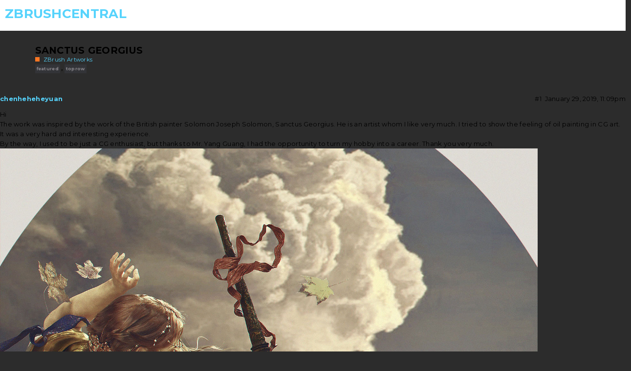

--- FILE ---
content_type: text/html; charset=utf-8
request_url: https://www.zbrushcentral.com/t/sanctus-georgius/212146
body_size: 5039
content:
<!DOCTYPE html>
<html lang="en">
  <head>
    <meta charset="utf-8">
    <title>Sanctus Georgius - ZBrushCentral</title>
    <meta name="description" content="Hi 
The work was inspired by the work of the British painter Solomon Joseph Solomon, Sanctus Georgius. He is an artist whom I like very much. I tried to show the feeling of oil painting in CG art. It was a very hard and &amp;hellip;">
    <meta name="generator" content="Discourse 2.8.0.beta7 - https://github.com/discourse/discourse version ae91818c194a79b9a5216f2a2709a331f3509207">
<link rel="icon" type="image/png" href="http://www.zbrushcentral.com/uploads/default/optimized/4X/2/f/b/2fb7eab23f9739c914a4682a2f3c4bebc037ffe0_2_32x32.png">
<link rel="apple-touch-icon" type="image/png" href="http://www.zbrushcentral.com/uploads/default/optimized/4X/8/8/3/88379d56c8ffe232e616a993f0fc3e73a690d855_2_180x180.png">
<meta name="theme-color" content="#191a1c">
<meta name="viewport" content="width=device-width, initial-scale=1.0, minimum-scale=1.0, user-scalable=yes, viewport-fit=cover">
<link rel="canonical" href="http://www.zbrushcentral.com/t/sanctus-georgius/212146" />
<script type="application/ld+json">{"@context":"http://schema.org","@type":"WebSite","url":"http://www.zbrushcentral.com","potentialAction":{"@type":"SearchAction","target":"http://www.zbrushcentral.com/search?q={search_term_string}","query-input":"required name=search_term_string"}}</script>
<link rel="search" type="application/opensearchdescription+xml" href="http://www.zbrushcentral.com/opensearch.xml" title="ZBrushCentral Search">

      <link href="/stylesheets/desktop_5f9f14948a52451f30a1bd1b40f0a1e6383621fe.css?__ws=www.zbrushcentral.com" media="all" rel="stylesheet" data-target="desktop"  />
      <link href="/stylesheets/desktop_theme_18_c1681a1dd61b783a777d89be31c50e8b8b9adf00.css?__ws=www.zbrushcentral.com" media="all" rel="stylesheet" data-target="desktop_theme" data-theme-id="18" data-theme-name="zbc2020"/>
    <meta name="google-site-verification" content="egMDV0q6kIOF8lVvBk6x2guxIQbgor1NSU-_gs_94AY">
<meta name="p:domain_verify" content="5d52687d102c6f9dd58d49f4a8c3a1e3">

<!--Add link to topics tagged featured to the main navbar-->





































    



<script src="/theme-javascripts/a9aa928f951903b3cbeee14a6851dc8508d7d495.js?__ws=www.zbrushcentral.com"></script>
    <meta id="data-ga-universal-analytics" data-tracking-code="UA-1654169-3" data-json="{&quot;cookieDomain&quot;:&quot;auto&quot;,&quot;allowLinker&quot;:true}" data-auto-link-domains="pixologic.com|www.pixologic.com|archive.zbrushcentral.com">

  <link rel="preload" href="/assets/google-universal-analytics-v3-706f1d28f0a97f67a47515c96189277240ec4940d968955042066d7873fd1fe8.js" as="script">
<script src="/assets/google-universal-analytics-v3-706f1d28f0a97f67a47515c96189277240ec4940d968955042066d7873fd1fe8.js"></script>


        <link rel="alternate" type="application/rss+xml" title="RSS feed of &#39;Sanctus Georgius&#39;" href="https://www.zbrushcentral.com/t/sanctus-georgius/212146.rss" />
    <meta property="og:site_name" content="ZBrushCentral" />
<meta property="og:type" content="website" />
<meta name="twitter:card" content="summary" />
<meta name="twitter:image" content="http://www.zbrushcentral.com/uploads/default/optimized/3X/f/e/fe797c72712e8bf0a51a81dba95ef95a409a4c76_2_555x1024.jpeg" />
<meta property="og:image" content="http://www.zbrushcentral.com/uploads/default/optimized/3X/f/e/fe797c72712e8bf0a51a81dba95ef95a409a4c76_2_555x1024.jpeg" />
<meta property="og:url" content="http://www.zbrushcentral.com/t/sanctus-georgius/212146" />
<meta name="twitter:url" content="http://www.zbrushcentral.com/t/sanctus-georgius/212146" />
<meta property="og:title" content="Sanctus Georgius" />
<meta name="twitter:title" content="Sanctus Georgius" />
<meta property="og:description" content="Hi  The work was inspired by the work of the British painter Solomon Joseph Solomon, Sanctus Georgius. He is an artist whom I like very much. I tried to show the feeling of oil painting in CG art. It was a very hard and interesting experience.  By the way, I used to be just a CG enthusiast, but thanks to Mr. Yang Guang, I had the opportunity to turn my hobby into a career. Thank you very much.    Attachments" />
<meta name="twitter:description" content="Hi  The work was inspired by the work of the British painter Solomon Joseph Solomon, Sanctus Georgius. He is an artist whom I like very much. I tried to show the feeling of oil painting in CG art. It was a very hard and interesting experience.  By the way, I used to be just a CG enthusiast, but thanks to Mr. Yang Guang, I had the opportunity to turn my hobby into a career. Thank you very much.    Attachments" />
<meta name="twitter:label1" value="Reading time" />
<meta name="twitter:data1" value="1 mins 🕑" />
<meta name="twitter:label2" value="Likes" />
<meta name="twitter:data2" value="11 ❤" />
<meta property="article:published_time" content="2019-01-29T23:09:15+00:00" />
<meta property="og:ignore_canonical" content="true" />


    
  </head>
  <body class="crawler">
    <script src="https://unpkg.com/masonry-layout@4/dist/masonry.pkgd.min.js"></script>
<script src="https://unpkg.com/imagesloaded@4/imagesloaded.pkgd.min.js"></script>
<script src="https://cdnjs.cloudflare.com/ajax/libs/slick-carousel/1.4.1/slick.min.js"></script>



















     
    









































<script src="/theme-javascripts/93732775e2fb8f93cc469718c07a297e5236c82d.js?__ws=www.zbrushcentral.com"></script>
          

<script src="/theme-javascripts/82e24c771399624e2a29b6ff074a1d2974fc1869.js?__ws=www.zbrushcentral.com"></script>
<script src="/theme-javascripts/60cdd0f2681a0e3a0d936587f19581c473a632b5.js?__ws=www.zbrushcentral.com"></script>
    <header>
      <a href="/">
          <h1>ZBrushCentral</h1>
      </a>
    </header>
    <div id="main-outlet" class="wrap">
        <div id="topic-title">
    <h1>
      <a href="/t/sanctus-georgius/212146">Sanctus Georgius</a>
    </h1>

      <div class="topic-category" itemscope itemtype="http://schema.org/BreadcrumbList">
          <span itemprop="itemListElement" itemscope itemtype="http://schema.org/ListItem">
            <a href="http://www.zbrushcentral.com/c/main/7" class="badge-wrapper bullet" itemprop="item">
              <span class='badge-category-bg' style='background-color: #ff7723'></span>
              <span class='badge-category clear-badge'>
                <span class='category-name' itemprop='name'>ZBrush Artworks</span>
              </span>
            </a>
            <meta itemprop="position" content="1" />
          </span>
      </div>

      <div class="topic-category">
        <div class='discourse-tags list-tags'>
            <a href='http://www.zbrushcentral.com/tag/featured' class='discourse-tag' rel="tag">featured</a>, 
            <a href='http://www.zbrushcentral.com/tag/toprow' class='discourse-tag' rel="tag">toprow</a>
        </div>
      </div>
  </div>

  


      <div itemscope itemtype='http://schema.org/DiscussionForumPosting' class='topic-body crawler-post'>
        <div class='crawler-post-meta'>
          <div itemprop='publisher' itemscope itemtype="http://schema.org/Organization">
            <meta itemprop='name' content='Pixologic, Inc.'>
          </div>
          <span class="creator" itemprop="author" itemscope itemtype="http://schema.org/Person">
            <a itemprop="url" href='http://www.zbrushcentral.com/u/chenheheheyuan'><span itemprop='name'>chenheheheyuan</span></a>
            
          </span>

          <link itemprop="mainEntityOfPage" href="http://www.zbrushcentral.com/t/sanctus-georgius/212146">

            <link itemprop="image" href="//www.zbrushcentral.com/uploads/default/original/3X/f/e/fe797c72712e8bf0a51a81dba95ef95a409a4c76.jpeg">

          <span class="crawler-post-infos">
              <time itemprop='datePublished' datetime='2019-01-29T23:09:15Z' class='post-time'>
                January 29, 2019, 11:09pm
              </time>
              <meta itemprop='dateModified' content='2019-04-03T20:25:18Z'>
          <span itemprop='position'>#1</span>
          </span>
        </div>
        <div class='post' itemprop='articleBody'>
          <p>Hi<br>
The work was inspired by the work of the British painter Solomon Joseph Solomon, Sanctus Georgius. He is an artist whom I like very much. I tried to show the feeling of oil painting in CG art. It was a very hard and interesting experience.<br>
By the way, I used to be just a CG enthusiast, but thanks to Mr. Yang Guang, I had the opportunity to turn my hobby into a career. Thank you very much.<br>
<img src="/uploads/default/original/3X/f/e/fe797c72712e8bf0a51a81dba95ef95a409a4c76.jpeg" alt="ST_L_10.jpg" width="1100" height="1600"><img src="/uploads/default/original/3X/3/2/32dfac920687a30a2e927302789582ca7539c639.jpeg" alt="ST_R_10.jpg" width="1100" height="1600"><img src="/uploads/default/original/3X/6/d/6d035039c8f0b9cb90773db2f1dac83c7c387119.jpeg" alt="ST_G.jpg" width="1100" height="1600"><img src="/uploads/default/original/3X/2/d/2dfb089412280b4d0e9f5e4811cf94873e0b175f.jpeg" alt="ST_R__10.jpg" width="1032" height="1600"><img src="/uploads/default/original/3X/9/1/912f466a2e82ff170583b19ef6baeb13a6ccfde0.jpeg" alt="ST_P_10.jpg" width="1100" height="1600"><img src="/uploads/default/original/3X/4/d/4d0c2f0644573532748b6e2df3fa59abc493c486.jpeg" alt="ST_U_10.jpg" width="1100" height="1600"><img src="/uploads/default/original/3X/5/2/52962f3810e097b64e43185bc9af25b37d6af14a.jpeg" alt="ST_NV_10.jpg" width="1100" height="1600"><img src="/uploads/default/original/3X/f/d/fd9ae562da4c24dbfc71b21ceb178deef45f9a22.jpeg" alt="2019-01-29 122611.jpg" width="1100" height="1600"><img src="/uploads/default/original/3X/1/6/16451b0eb553ffd0ddb4f8f1a6b4be258a8e992a.jpeg" alt="2019-01-29 122616.jpg" width="1100" height="1600"></p>
<h3>Attachments</h3>
<p><img src="/uploads/default/original/3X/f/e/fe797c72712e8bf0a51a81dba95ef95a409a4c76.jpeg" alt="ST_L_10.jpg" width="1200" height="3100"></p>
<p><img src="/uploads/default/original/3X/3/2/32dfac920687a30a2e927302789582ca7539c639.jpeg" alt="ST_R_10.jpg" width="1200" height="3100"></p>
<p><img src="/uploads/default/original/3X/6/d/6d035039c8f0b9cb90773db2f1dac83c7c387119.jpeg" alt="ST_G.jpg" width="1200" height="3100"></p>
<p><img src="/uploads/default/original/3X/2/d/2dfb089412280b4d0e9f5e4811cf94873e0b175f.jpeg" alt="ST_R__10.jpg" width="1032" height="1900"></p>
<p><img src="/uploads/default/original/3X/9/1/912f466a2e82ff170583b19ef6baeb13a6ccfde0.jpeg" alt="ST_P_10.jpg" width="1200" height="1900"></p>
<p><img src="/uploads/default/original/3X/4/d/4d0c2f0644573532748b6e2df3fa59abc493c486.jpeg" alt="ST_U_10.jpg" width="1200" height="1900"></p>
<p><img src="/uploads/default/original/3X/5/2/52962f3810e097b64e43185bc9af25b37d6af14a.jpeg" alt="ST_NV_10.jpg" width="1200" height="3100"></p>
<p><img src="/uploads/default/original/3X/f/d/fd9ae562da4c24dbfc71b21ceb178deef45f9a22.jpeg" alt="2019-01-29 122611.jpg" width="1200" height="2048"></p>
<p><img src="/uploads/default/original/3X/1/6/16451b0eb553ffd0ddb4f8f1a6b4be258a8e992a.jpeg" alt="2019-01-29 122616.jpg" width="1200" height="2096"></p>
        </div>

        <meta itemprop='headline' content='Sanctus Georgius'>
          <meta itemprop='keywords' content='featured, toprow'>

        <div itemprop="interactionStatistic" itemscope itemtype="http://schema.org/InteractionCounter">
           <meta itemprop="interactionType" content="http://schema.org/LikeAction"/>
           <meta itemprop="userInteractionCount" content="11" />
           <span class='post-likes'>11 Likes</span>
         </div>

         <div itemprop="interactionStatistic" itemscope itemtype="http://schema.org/InteractionCounter">
            <meta itemprop="interactionType" content="http://schema.org/CommentAction"/>
            <meta itemprop="userInteractionCount" content="0" />
          </div>

      </div>
      <div itemscope itemtype='http://schema.org/DiscussionForumPosting' class='topic-body crawler-post'>
        <div class='crawler-post-meta'>
          <div itemprop='publisher' itemscope itemtype="http://schema.org/Organization">
            <meta itemprop='name' content='Pixologic, Inc.'>
          </div>
          <span class="creator" itemprop="author" itemscope itemtype="http://schema.org/Person">
            <a itemprop="url" href='http://www.zbrushcentral.com/u/StevenJia'><span itemprop='name'>StevenJia</span></a>
            
          </span>

          <link itemprop="mainEntityOfPage" href="http://www.zbrushcentral.com/t/sanctus-georgius/212146">


          <span class="crawler-post-infos">
              <time itemprop='datePublished' datetime='2019-01-30T17:13:12Z' class='post-time'>
                January 30, 2019,  5:13pm
              </time>
              <meta itemprop='dateModified' content='2019-01-30T17:13:12Z'>
          <span itemprop='position'>#2</span>
          </span>
        </div>
        <div class='post' itemprop='articleBody'>
          <p>Really amazing!  stunning work! <img src="//www.zbrushcentral.com/images/emoji/apple/+1.png?v=9" title=":+1:" class="emoji" alt=":+1:"></p>
        </div>

        <meta itemprop='headline' content='Sanctus Georgius'>

        <div itemprop="interactionStatistic" itemscope itemtype="http://schema.org/InteractionCounter">
           <meta itemprop="interactionType" content="http://schema.org/LikeAction"/>
           <meta itemprop="userInteractionCount" content="0" />
           <span class='post-likes'></span>
         </div>

         <div itemprop="interactionStatistic" itemscope itemtype="http://schema.org/InteractionCounter">
            <meta itemprop="interactionType" content="http://schema.org/CommentAction"/>
            <meta itemprop="userInteractionCount" content="0" />
          </div>

      </div>
      <div itemscope itemtype='http://schema.org/DiscussionForumPosting' class='topic-body crawler-post'>
        <div class='crawler-post-meta'>
          <div itemprop='publisher' itemscope itemtype="http://schema.org/Organization">
            <meta itemprop='name' content='Pixologic, Inc.'>
          </div>
          <span class="creator" itemprop="author" itemscope itemtype="http://schema.org/Person">
            <a itemprop="url" href='http://www.zbrushcentral.com/u/nebular'><span itemprop='name'>nebular</span></a>
            
          </span>

          <link itemprop="mainEntityOfPage" href="http://www.zbrushcentral.com/t/sanctus-georgius/212146">


          <span class="crawler-post-infos">
              <time itemprop='datePublished' datetime='2019-01-31T04:03:06Z' class='post-time'>
                January 31, 2019,  4:03am
              </time>
              <meta itemprop='dateModified' content='2019-01-31T04:03:06Z'>
          <span itemprop='position'>#3</span>
          </span>
        </div>
        <div class='post' itemprop='articleBody'>
          <p>Wow man, incredible. Could you share some wips and say about your workflow?</p>
        </div>

        <meta itemprop='headline' content='Sanctus Georgius'>

        <div itemprop="interactionStatistic" itemscope itemtype="http://schema.org/InteractionCounter">
           <meta itemprop="interactionType" content="http://schema.org/LikeAction"/>
           <meta itemprop="userInteractionCount" content="0" />
           <span class='post-likes'></span>
         </div>

         <div itemprop="interactionStatistic" itemscope itemtype="http://schema.org/InteractionCounter">
            <meta itemprop="interactionType" content="http://schema.org/CommentAction"/>
            <meta itemprop="userInteractionCount" content="0" />
          </div>

      </div>
      <div itemscope itemtype='http://schema.org/DiscussionForumPosting' class='topic-body crawler-post'>
        <div class='crawler-post-meta'>
          <div itemprop='publisher' itemscope itemtype="http://schema.org/Organization">
            <meta itemprop='name' content='Pixologic, Inc.'>
          </div>
          <span class="creator" itemprop="author" itemscope itemtype="http://schema.org/Person">
            <a itemprop="url" href='http://www.zbrushcentral.com/u/pygmalion'><span itemprop='name'>pygmalion</span></a>
            
          </span>

          <link itemprop="mainEntityOfPage" href="http://www.zbrushcentral.com/t/sanctus-georgius/212146">


          <span class="crawler-post-infos">
              <time itemprop='datePublished' datetime='2019-01-31T08:59:49Z' class='post-time'>
                January 31, 2019,  8:59am
              </time>
              <meta itemprop='dateModified' content='2019-01-31T08:59:49Z'>
          <span itemprop='position'>#4</span>
          </span>
        </div>
        <div class='post' itemprop='articleBody'>
          <p>Stunning work  it is always challenging copying a master painter like Solomon you did an excellent job bringing his style to your sculpt . <img src="//www.zbrushcentral.com/images/emoji/apple/+1.png?v=9" title=":+1:" class="emoji" alt=":+1:">small_orange_diamond<img src="//www.zbrushcentral.com/images/emoji/apple/+1.png?v=9" title=":+1:" class="emoji" alt=":+1:"></p>
        </div>

        <meta itemprop='headline' content='Sanctus Georgius'>

        <div itemprop="interactionStatistic" itemscope itemtype="http://schema.org/InteractionCounter">
           <meta itemprop="interactionType" content="http://schema.org/LikeAction"/>
           <meta itemprop="userInteractionCount" content="0" />
           <span class='post-likes'></span>
         </div>

         <div itemprop="interactionStatistic" itemscope itemtype="http://schema.org/InteractionCounter">
            <meta itemprop="interactionType" content="http://schema.org/CommentAction"/>
            <meta itemprop="userInteractionCount" content="0" />
          </div>

      </div>
      <div itemscope itemtype='http://schema.org/DiscussionForumPosting' class='topic-body crawler-post'>
        <div class='crawler-post-meta'>
          <div itemprop='publisher' itemscope itemtype="http://schema.org/Organization">
            <meta itemprop='name' content='Pixologic, Inc.'>
          </div>
          <span class="creator" itemprop="author" itemscope itemtype="http://schema.org/Person">
            <a itemprop="url" href='http://www.zbrushcentral.com/u/Carlesimo'><span itemprop='name'>Carlesimo</span></a>
            
          </span>

          <link itemprop="mainEntityOfPage" href="http://www.zbrushcentral.com/t/sanctus-georgius/212146">


          <span class="crawler-post-infos">
              <time itemprop='datePublished' datetime='2019-01-31T18:55:11Z' class='post-time'>
                January 31, 2019,  6:55pm
              </time>
              <meta itemprop='dateModified' content='2019-01-31T18:55:11Z'>
          <span itemprop='position'>#5</span>
          </span>
        </div>
        <div class='post' itemprop='articleBody'>
          <p>This is awesome, beautiful work <img src="//www.zbrushcentral.com/images/emoji/apple/smiley.png?v=9" title=":smiley:" class="emoji" alt=":smiley:"></p>
        </div>

        <meta itemprop='headline' content='Sanctus Georgius'>

        <div itemprop="interactionStatistic" itemscope itemtype="http://schema.org/InteractionCounter">
           <meta itemprop="interactionType" content="http://schema.org/LikeAction"/>
           <meta itemprop="userInteractionCount" content="0" />
           <span class='post-likes'></span>
         </div>

         <div itemprop="interactionStatistic" itemscope itemtype="http://schema.org/InteractionCounter">
            <meta itemprop="interactionType" content="http://schema.org/CommentAction"/>
            <meta itemprop="userInteractionCount" content="0" />
          </div>

      </div>
      <div itemscope itemtype='http://schema.org/DiscussionForumPosting' class='topic-body crawler-post'>
        <div class='crawler-post-meta'>
          <div itemprop='publisher' itemscope itemtype="http://schema.org/Organization">
            <meta itemprop='name' content='Pixologic, Inc.'>
          </div>
          <span class="creator" itemprop="author" itemscope itemtype="http://schema.org/Person">
            <a itemprop="url" href='http://www.zbrushcentral.com/u/ogyo'><span itemprop='name'>ogyo</span></a>
            
          </span>

          <link itemprop="mainEntityOfPage" href="http://www.zbrushcentral.com/t/sanctus-georgius/212146">


          <span class="crawler-post-infos">
              <time itemprop='datePublished' datetime='2019-02-01T11:23:11Z' class='post-time'>
                February 1, 2019, 11:23am
              </time>
              <meta itemprop='dateModified' content='2019-02-01T11:23:11Z'>
          <span itemprop='position'>#6</span>
          </span>
        </div>
        <div class='post' itemprop='articleBody'>
          <p>Truly this is a Masterpiece. Likeness, face expression, muscle tension, posing… everything is perfect. Don’t saw for a long time anything to match the level of this Art!</p>
        </div>

        <meta itemprop='headline' content='Sanctus Georgius'>

        <div itemprop="interactionStatistic" itemscope itemtype="http://schema.org/InteractionCounter">
           <meta itemprop="interactionType" content="http://schema.org/LikeAction"/>
           <meta itemprop="userInteractionCount" content="0" />
           <span class='post-likes'></span>
         </div>

         <div itemprop="interactionStatistic" itemscope itemtype="http://schema.org/InteractionCounter">
            <meta itemprop="interactionType" content="http://schema.org/CommentAction"/>
            <meta itemprop="userInteractionCount" content="0" />
          </div>

      </div>
      <div itemscope itemtype='http://schema.org/DiscussionForumPosting' class='topic-body crawler-post'>
        <div class='crawler-post-meta'>
          <div itemprop='publisher' itemscope itemtype="http://schema.org/Organization">
            <meta itemprop='name' content='Pixologic, Inc.'>
          </div>
          <span class="creator" itemprop="author" itemscope itemtype="http://schema.org/Person">
            <a itemprop="url" href='http://www.zbrushcentral.com/u/SammehSAMURAI'><span itemprop='name'>SammehSAMURAI</span></a>
            
          </span>

          <link itemprop="mainEntityOfPage" href="http://www.zbrushcentral.com/t/sanctus-georgius/212146">


          <span class="crawler-post-infos">
              <time itemprop='datePublished' datetime='2019-02-01T20:01:39Z' class='post-time'>
                February 1, 2019,  8:01pm
              </time>
              <meta itemprop='dateModified' content='2019-02-01T20:01:39Z'>
          <span itemprop='position'>#7</span>
          </span>
        </div>
        <div class='post' itemprop='articleBody'>
          <p>damn beautiful, captured the energy of the original perfectly, while adding your own flavor.</p>
        </div>

        <meta itemprop='headline' content='Sanctus Georgius'>

        <div itemprop="interactionStatistic" itemscope itemtype="http://schema.org/InteractionCounter">
           <meta itemprop="interactionType" content="http://schema.org/LikeAction"/>
           <meta itemprop="userInteractionCount" content="0" />
           <span class='post-likes'></span>
         </div>

         <div itemprop="interactionStatistic" itemscope itemtype="http://schema.org/InteractionCounter">
            <meta itemprop="interactionType" content="http://schema.org/CommentAction"/>
            <meta itemprop="userInteractionCount" content="0" />
          </div>

      </div>
      <div itemscope itemtype='http://schema.org/DiscussionForumPosting' class='topic-body crawler-post'>
        <div class='crawler-post-meta'>
          <div itemprop='publisher' itemscope itemtype="http://schema.org/Organization">
            <meta itemprop='name' content='Pixologic, Inc.'>
          </div>
          <span class="creator" itemprop="author" itemscope itemtype="http://schema.org/Person">
            <a itemprop="url" href='http://www.zbrushcentral.com/u/AbaoChen'><span itemprop='name'>AbaoChen</span></a>
            
          </span>

          <link itemprop="mainEntityOfPage" href="http://www.zbrushcentral.com/t/sanctus-georgius/212146">


          <span class="crawler-post-infos">
              <time itemprop='datePublished' datetime='2019-02-01T22:30:54Z' class='post-time'>
                February 1, 2019, 10:30pm
              </time>
              <meta itemprop='dateModified' content='2019-02-01T22:30:54Z'>
          <span itemprop='position'>#8</span>
          </span>
        </div>
        <div class='post' itemprop='articleBody'>
          <p>Very beautiful work!!<br>
Great work <img src="//www.zbrushcentral.com/images/emoji/apple/slight_smile.png?v=9" title=":slight_smile:" class="emoji" alt=":slight_smile:"></p>
        </div>

        <meta itemprop='headline' content='Sanctus Georgius'>

        <div itemprop="interactionStatistic" itemscope itemtype="http://schema.org/InteractionCounter">
           <meta itemprop="interactionType" content="http://schema.org/LikeAction"/>
           <meta itemprop="userInteractionCount" content="0" />
           <span class='post-likes'></span>
         </div>

         <div itemprop="interactionStatistic" itemscope itemtype="http://schema.org/InteractionCounter">
            <meta itemprop="interactionType" content="http://schema.org/CommentAction"/>
            <meta itemprop="userInteractionCount" content="0" />
          </div>

      </div>
      <div itemscope itemtype='http://schema.org/DiscussionForumPosting' class='topic-body crawler-post'>
        <div class='crawler-post-meta'>
          <div itemprop='publisher' itemscope itemtype="http://schema.org/Organization">
            <meta itemprop='name' content='Pixologic, Inc.'>
          </div>
          <span class="creator" itemprop="author" itemscope itemtype="http://schema.org/Person">
            <a itemprop="url" href='http://www.zbrushcentral.com/u/rudyharrelson'><span itemprop='name'>rudyharrelson</span></a>
            
          </span>

          <link itemprop="mainEntityOfPage" href="http://www.zbrushcentral.com/t/sanctus-georgius/212146">


          <span class="crawler-post-infos">
              <time itemprop='datePublished' datetime='2019-02-02T18:15:40Z' class='post-time'>
                February 2, 2019,  6:15pm
              </time>
              <meta itemprop='dateModified' content='2019-02-02T18:15:40Z'>
          <span itemprop='position'>#9</span>
          </span>
        </div>
        <div class='post' itemprop='articleBody'>
          <p>This is a fantastic piece. I’m floored by the execution! You should be very proud.</p>
        </div>

        <meta itemprop='headline' content='Sanctus Georgius'>

        <div itemprop="interactionStatistic" itemscope itemtype="http://schema.org/InteractionCounter">
           <meta itemprop="interactionType" content="http://schema.org/LikeAction"/>
           <meta itemprop="userInteractionCount" content="0" />
           <span class='post-likes'></span>
         </div>

         <div itemprop="interactionStatistic" itemscope itemtype="http://schema.org/InteractionCounter">
            <meta itemprop="interactionType" content="http://schema.org/CommentAction"/>
            <meta itemprop="userInteractionCount" content="0" />
          </div>

      </div>
      <div itemscope itemtype='http://schema.org/DiscussionForumPosting' class='topic-body crawler-post'>
        <div class='crawler-post-meta'>
          <div itemprop='publisher' itemscope itemtype="http://schema.org/Organization">
            <meta itemprop='name' content='Pixologic, Inc.'>
          </div>
          <span class="creator" itemprop="author" itemscope itemtype="http://schema.org/Person">
            <a itemprop="url" href='http://www.zbrushcentral.com/u/Olivitess'><span itemprop='name'>Olivitess</span></a>
            
          </span>

          <link itemprop="mainEntityOfPage" href="http://www.zbrushcentral.com/t/sanctus-georgius/212146">


          <span class="crawler-post-infos">
              <time itemprop='datePublished' datetime='2019-02-04T09:36:24Z' class='post-time'>
                February 4, 2019,  9:36am
              </time>
              <meta itemprop='dateModified' content='2019-02-04T09:36:24Z'>
          <span itemprop='position'>#10</span>
          </span>
        </div>
        <div class='post' itemprop='articleBody'>
          <p>An inspirational piece of art!</p>
<p>I am quite intrigued on how the painting process was achieved, hand painted or procedural?</p>
        </div>

        <meta itemprop='headline' content='Sanctus Georgius'>

        <div itemprop="interactionStatistic" itemscope itemtype="http://schema.org/InteractionCounter">
           <meta itemprop="interactionType" content="http://schema.org/LikeAction"/>
           <meta itemprop="userInteractionCount" content="0" />
           <span class='post-likes'></span>
         </div>

         <div itemprop="interactionStatistic" itemscope itemtype="http://schema.org/InteractionCounter">
            <meta itemprop="interactionType" content="http://schema.org/CommentAction"/>
            <meta itemprop="userInteractionCount" content="0" />
          </div>

      </div>
      <div itemscope itemtype='http://schema.org/DiscussionForumPosting' class='topic-body crawler-post'>
        <div class='crawler-post-meta'>
          <div itemprop='publisher' itemscope itemtype="http://schema.org/Organization">
            <meta itemprop='name' content='Pixologic, Inc.'>
          </div>
          <span class="creator" itemprop="author" itemscope itemtype="http://schema.org/Person">
            <a itemprop="url" href='http://www.zbrushcentral.com/u/Dman3d'><span itemprop='name'>Dman3d</span></a>
            
          </span>

          <link itemprop="mainEntityOfPage" href="http://www.zbrushcentral.com/t/sanctus-georgius/212146">


          <span class="crawler-post-infos">
              <time itemprop='datePublished' datetime='2019-02-05T08:05:26Z' class='post-time'>
                February 5, 2019,  8:05am
              </time>
              <meta itemprop='dateModified' content='2019-02-05T08:05:26Z'>
          <span itemprop='position'>#11</span>
          </span>
        </div>
        <div class='post' itemprop='articleBody'>
          <p>great technical work all around, wonderful movement, form and dynamics</p>
        </div>

        <meta itemprop='headline' content='Sanctus Georgius'>

        <div itemprop="interactionStatistic" itemscope itemtype="http://schema.org/InteractionCounter">
           <meta itemprop="interactionType" content="http://schema.org/LikeAction"/>
           <meta itemprop="userInteractionCount" content="0" />
           <span class='post-likes'></span>
         </div>

         <div itemprop="interactionStatistic" itemscope itemtype="http://schema.org/InteractionCounter">
            <meta itemprop="interactionType" content="http://schema.org/CommentAction"/>
            <meta itemprop="userInteractionCount" content="0" />
          </div>

      </div>
      <div itemscope itemtype='http://schema.org/DiscussionForumPosting' class='topic-body crawler-post'>
        <div class='crawler-post-meta'>
          <div itemprop='publisher' itemscope itemtype="http://schema.org/Organization">
            <meta itemprop='name' content='Pixologic, Inc.'>
          </div>
          <span class="creator" itemprop="author" itemscope itemtype="http://schema.org/Person">
            <a itemprop="url" href='http://www.zbrushcentral.com/u/Max33'><span itemprop='name'>Max33</span></a>
            
          </span>

          <link itemprop="mainEntityOfPage" href="http://www.zbrushcentral.com/t/sanctus-georgius/212146">


          <span class="crawler-post-infos">
              <time itemprop='datePublished' datetime='2019-02-11T23:52:06Z' class='post-time'>
                February 11, 2019, 11:52pm
              </time>
              <meta itemprop='dateModified' content='2019-02-11T23:52:06Z'>
          <span itemprop='position'>#12</span>
          </span>
        </div>
        <div class='post' itemprop='articleBody'>
          <p>Amazing piece of art!</p>
        </div>

        <meta itemprop='headline' content='Sanctus Georgius'>

        <div itemprop="interactionStatistic" itemscope itemtype="http://schema.org/InteractionCounter">
           <meta itemprop="interactionType" content="http://schema.org/LikeAction"/>
           <meta itemprop="userInteractionCount" content="0" />
           <span class='post-likes'></span>
         </div>

         <div itemprop="interactionStatistic" itemscope itemtype="http://schema.org/InteractionCounter">
            <meta itemprop="interactionType" content="http://schema.org/CommentAction"/>
            <meta itemprop="userInteractionCount" content="0" />
          </div>

      </div>
      <div itemscope itemtype='http://schema.org/DiscussionForumPosting' class='topic-body crawler-post'>
        <div class='crawler-post-meta'>
          <div itemprop='publisher' itemscope itemtype="http://schema.org/Organization">
            <meta itemprop='name' content='Pixologic, Inc.'>
          </div>
          <span class="creator" itemprop="author" itemscope itemtype="http://schema.org/Person">
            <a itemprop="url" href='http://www.zbrushcentral.com/u/reza-lowpoly'><span itemprop='name'>reza-lowpoly</span></a>
            
          </span>

          <link itemprop="mainEntityOfPage" href="http://www.zbrushcentral.com/t/sanctus-georgius/212146">


          <span class="crawler-post-infos">
              <time itemprop='datePublished' datetime='2019-02-12T03:38:47Z' class='post-time'>
                February 12, 2019,  3:38am
              </time>
              <meta itemprop='dateModified' content='2019-02-12T03:38:47Z'>
          <span itemprop='position'>#13</span>
          </span>
        </div>
        <div class='post' itemprop='articleBody'>
          <p>amazing work!! really liked the way you brought the feeling of the painting into your work. Awesome!!</p>
        </div>

        <meta itemprop='headline' content='Sanctus Georgius'>

        <div itemprop="interactionStatistic" itemscope itemtype="http://schema.org/InteractionCounter">
           <meta itemprop="interactionType" content="http://schema.org/LikeAction"/>
           <meta itemprop="userInteractionCount" content="0" />
           <span class='post-likes'></span>
         </div>

         <div itemprop="interactionStatistic" itemscope itemtype="http://schema.org/InteractionCounter">
            <meta itemprop="interactionType" content="http://schema.org/CommentAction"/>
            <meta itemprop="userInteractionCount" content="0" />
          </div>

      </div>
      <div itemscope itemtype='http://schema.org/DiscussionForumPosting' class='topic-body crawler-post'>
        <div class='crawler-post-meta'>
          <div itemprop='publisher' itemscope itemtype="http://schema.org/Organization">
            <meta itemprop='name' content='Pixologic, Inc.'>
          </div>
          <span class="creator" itemprop="author" itemscope itemtype="http://schema.org/Person">
            <a itemprop="url" href='http://www.zbrushcentral.com/u/system'><span itemprop='name'>system</span></a>
            
          </span>

          <link itemprop="mainEntityOfPage" href="http://www.zbrushcentral.com/t/sanctus-georgius/212146">


          <span class="crawler-post-infos">
              <time itemprop='datePublished' datetime='2019-02-12T05:28:38Z' class='post-time'>
                February 12, 2019,  5:28am
              </time>
              <meta itemprop='dateModified' content='2019-02-12T05:28:38Z'>
          <span itemprop='position'>#14</span>
          </span>
        </div>
        <div class='post' itemprop='articleBody'>
          <p>Incredible work, this is really impressive</p>
        </div>

        <meta itemprop='headline' content='Sanctus Georgius'>

        <div itemprop="interactionStatistic" itemscope itemtype="http://schema.org/InteractionCounter">
           <meta itemprop="interactionType" content="http://schema.org/LikeAction"/>
           <meta itemprop="userInteractionCount" content="0" />
           <span class='post-likes'></span>
         </div>

         <div itemprop="interactionStatistic" itemscope itemtype="http://schema.org/InteractionCounter">
            <meta itemprop="interactionType" content="http://schema.org/CommentAction"/>
            <meta itemprop="userInteractionCount" content="0" />
          </div>

      </div>
      <div itemscope itemtype='http://schema.org/DiscussionForumPosting' class='topic-body crawler-post'>
        <div class='crawler-post-meta'>
          <div itemprop='publisher' itemscope itemtype="http://schema.org/Organization">
            <meta itemprop='name' content='Pixologic, Inc.'>
          </div>
          <span class="creator" itemprop="author" itemscope itemtype="http://schema.org/Person">
            <a itemprop="url" href='http://www.zbrushcentral.com/u/Les'><span itemprop='name'>Les</span></a>
            
          </span>

          <link itemprop="mainEntityOfPage" href="http://www.zbrushcentral.com/t/sanctus-georgius/212146">


          <span class="crawler-post-infos">
              <time itemprop='datePublished' datetime='2023-12-06T08:51:33Z' class='post-time'>
                December 6, 2023,  8:51am
              </time>
              <meta itemprop='dateModified' content='2023-12-06T08:51:33Z'>
          <span itemprop='position'>#15</span>
          </span>
        </div>
        <div class='post' itemprop='articleBody'>
          <p>Just know that your work inspired me to start learning 3d.</p>
        </div>

        <meta itemprop='headline' content='Sanctus Georgius'>

        <div itemprop="interactionStatistic" itemscope itemtype="http://schema.org/InteractionCounter">
           <meta itemprop="interactionType" content="http://schema.org/LikeAction"/>
           <meta itemprop="userInteractionCount" content="0" />
           <span class='post-likes'></span>
         </div>

         <div itemprop="interactionStatistic" itemscope itemtype="http://schema.org/InteractionCounter">
            <meta itemprop="interactionType" content="http://schema.org/CommentAction"/>
            <meta itemprop="userInteractionCount" content="0" />
          </div>

      </div>






    </div>
    <footer class="container wrap">
      <nav class='crawler-nav'>
        <ul>
        <li itemscope itemtype='http://schema.org/SiteNavigationElement'>
          <span itemprop='name'>
            <a href='/' itemprop="url">Home </a>
          </span>
        </li>
        <li itemscope itemtype='http://schema.org/SiteNavigationElement'>
          <span itemprop='name'>
            <a href='/categories' itemprop="url">Categories </a>
          </span>
        </li>
        <li itemscope itemtype='http://schema.org/SiteNavigationElement'>
          <span itemprop='name'>
            <a href='/guidelines' itemprop="url">FAQ/Guidelines </a>
          </span>
        </li>
        <li itemscope itemtype='http://schema.org/SiteNavigationElement'>
          <span itemprop='name'>
            <a href='/tos' itemprop="url">Terms of Service </a>
          </span>
        </li>
        <li itemscope itemtype='http://schema.org/SiteNavigationElement'>
          <span itemprop='name'>
            <a href='/privacy' itemprop="url">Privacy Policy </a>
          </span>
        </li>
        </ul>
      </nav>
      <p class='powered-by-link'>Powered by <a href="https://www.discourse.org">Discourse</a>, best viewed with JavaScript enabled</p>
    </footer>
    <!-- FOOTER -->
	<footer>

		<div class="full subfooter">
			<div class="container text-center footerbrand">
				<div class="clear-sm"></div>
				<a href="http://pixologic.com">
				    <img src="//pixologic.com/navigation/img/logo-zbrush.png?v=2" alt="ZBrush : Your all-in-one digital sculpting solution.">
				    <br>
				    <h6 class="tagline">The all-in-one digital sculpting solution <span class="bold">Designed for the pursuit of art.</span></h6>
				</a>
			</div>
			
			<div class="container text-center">
				<div class="full">
					<ul class="social-links">
						<li><a href="#" data-toggle="modal" data-target="#facebook-like"><i class="fa fa-facebook"></i></a></li>
						<li><a href="#" data-toggle="modal" data-target="#twitter-tweet"><i class="fa fa-twitter"></i></a></li>
						<li><a target="_blank" href="http://www.youtube.com/user/ZBRUSHatPIXOLOGIC?sub_confirmation=1"><i class="fa fa-youtube"></i></a></li>
						<li><a target="_blank" href="http://instagram.com/maxonzbrush"><i class="fa fa-instagram"></i></a></li>
						<li><a target="_blank" href="http://pinterest.com/pixologic"><i class="fa fa-pinterest"></i></a></li>
						<li><a href="http://pixologic.com/blog/"><i class="fa fa-rss"></i></a></li>
					</ul>
				</div>
			</div>

			<div class="full copynotice">
				<div class="container">
					© Maxon Computer GMBH. All rights reserved. Maxon is a part of the Nemetschek Group. <a href="https://www.maxon.net/legal/terms-of-use" target="_blank">Terms &amp; Conditions</a> | <a href="https://www.maxon.net/en/legal/privacy-policy" target="_blank">Privacy Policy</a><br>
					All trademarks are the property of their respective owners.
				</div>
			</div>

        </div>
        
		</footer>
		
	
    
  </body>
  
</html>
